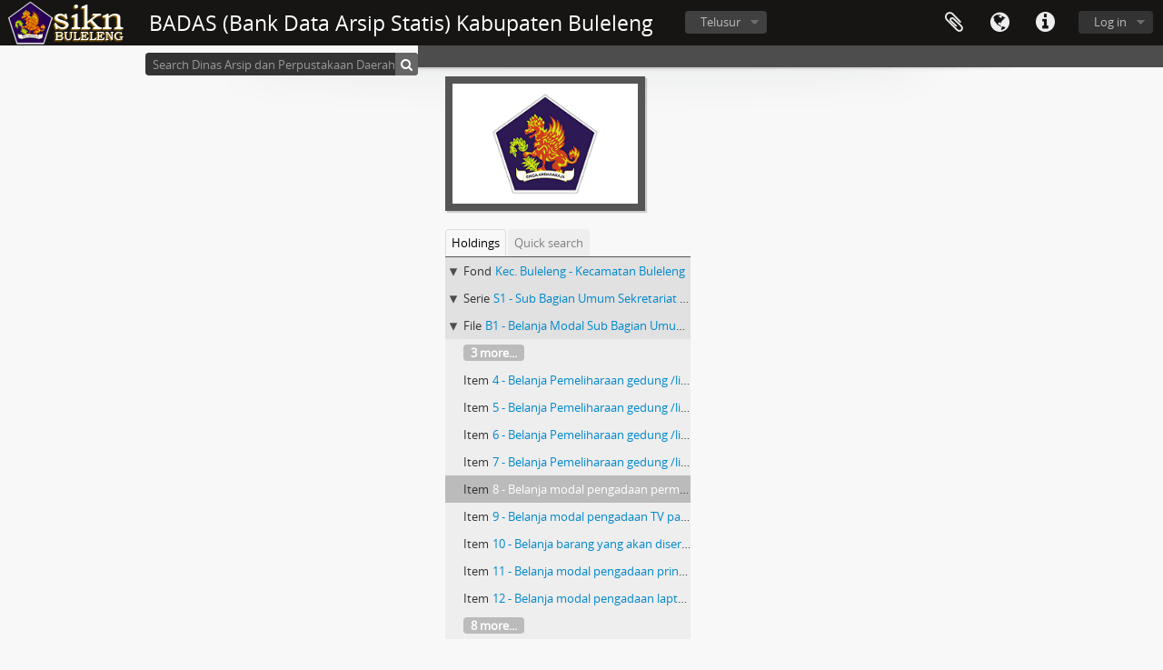

--- FILE ---
content_type: text/html; charset=utf-8
request_url: http://sikn.bulelengkab.go.id/index.php/belanja-modal-pengadaan-permadani
body_size: 7541
content:
<!DOCTYPE html>
<html lang="id" dir="ltr">
  <head>
    <meta http-equiv="Content-Type" content="text/html; charset=utf-8" />
<meta http-equiv="X-Ua-Compatible" content="IE=edge,chrome=1" />
    <meta name="title" content="Belanja modal pengadaan permadani - BADAS (Bank Data Arsip Statis) Kabupaten Buleleng" />
<meta name="description" content="Memuat informasi tentang belanja barang dan jasa dalam bentuk belanja modal/aset" />
<meta name="viewport" content="initial-scale=1.0, user-scalable=no" />
    <title>Belanja modal pengadaan permadani - BADAS (Bank Data Arsip Statis) Kabupaten Buleleng</title>
    <link rel="shortcut icon" href="/favicon.ico"/>
    <link href="/vendor/imageflow/imageflow.packed.css" media="screen" rel="stylesheet" type="text/css" />
<link media="all" href="/plugins/arDominionPlugin/css/main.css" rel="stylesheet" type="text/css" />
            <script src="/vendor/jquery.js" type="text/javascript"></script>
<script src="/plugins/sfDrupalPlugin/vendor/drupal/misc/drupal.js" type="text/javascript"></script>
<script src="/vendor/yui/yahoo-dom-event/yahoo-dom-event.js" type="text/javascript"></script>
<script src="/vendor/yui/element/element-min.js" type="text/javascript"></script>
<script src="/vendor/yui/button/button-min.js" type="text/javascript"></script>
<script src="/vendor/yui/container/container_core-min.js" type="text/javascript"></script>
<script src="/vendor/yui/menu/menu-min.js" type="text/javascript"></script>
<script src="/vendor/modernizr.js" type="text/javascript"></script>
<script src="/vendor/jquery-ui.js" type="text/javascript"></script>
<script src="/vendor/jquery.ui.resizable.min.js" type="text/javascript"></script>
<script src="/vendor/jquery.expander.js" type="text/javascript"></script>
<script src="/vendor/jquery.masonry.js" type="text/javascript"></script>
<script src="/vendor/jquery.imagesloaded.js" type="text/javascript"></script>
<script src="/vendor/bootstrap/js/bootstrap.js" type="text/javascript"></script>
<script src="/vendor/URI.js" type="text/javascript"></script>
<script src="/vendor/meetselva/attrchange.js" type="text/javascript"></script>
<script src="/js/qubit.js" type="text/javascript"></script>
<script src="/js/treeView.js" type="text/javascript"></script>
<script src="/js/clipboard.js" type="text/javascript"></script>
<script src="/vendor/imageflow/imageflow.packed.js" type="text/javascript"></script>
<script src="/js/blank.js" type="text/javascript"></script>
<script src="/js/imageflow.js" type="text/javascript"></script>
<script src="/js/deleteBasisRight.js" type="text/javascript"></script>
<script src="/js/dominion.js" type="text/javascript"></script>
  <script type="text/javascript">
//<![CDATA[
jQuery.extend(Qubit, {"relativeUrlRoot":""});
//]]>
</script></head>
  <body class="yui-skin-sam sfIsadPlugin index">

    

<header id="top-bar">

      <a id="logo" rel="home" href="/index.php/" title=""><img alt="AtoM" src="/images/logo.png" /></a>  
      <h1 id="site-name">
      <a rel="home" title="Home" href="/index.php/"><span>BADAS (Bank Data Arsip Statis) Kabupaten Buleleng</span></a>    </h1>
  
  <nav>

    
  <div id="user-menu">

    <button class="top-item top-dropdown" data-toggle="dropdown" data-target="#" aria-expanded="false">Log in</button>

    <div class="top-dropdown-container">

      <div class="top-dropdown-arrow">
        <div class="arrow"></div>
      </div>

      <div class="top-dropdown-header">
        <h2>Have an account?</h2>
      </div>

      <div class="top-dropdown-body">

        <form action="/index.php/user/login" method="post">
          <input type="hidden" name="next" value="http://sikn.bulelengkab.go.id/index.php/belanja-modal-pengadaan-permadani" id="next" />
          <div class="form-item form-item-email">
  <label for="email">Email <span class="form-required" title="This field is required.">*</span></label>
  <input type="text" name="email" id="email" />
  
</div>

          <div class="form-item form-item-password">
  <label for="password">Password <span class="form-required" title="This field is required.">*</span></label>
  <input type="password" name="password" autocomplete="off" id="password" />
  
</div>

          <button type="submit">Log in</button>

        </form>

      </div>

      <div class="top-dropdown-bottom"></div>

    </div>

  </div>


    <div id="quick-links-menu" data-toggle="tooltip" data-title="Quick links">

  <button class="top-item" data-toggle="dropdown" data-target="#" aria-expanded="false">Quick links</button>

  <div class="top-dropdown-container">

    <div class="top-dropdown-arrow">
      <div class="arrow"></div>
    </div>

    <div class="top-dropdown-header">
      <h2>Quick links</h2>
    </div>

    <div class="top-dropdown-body">
      <ul>
                              <li><a href="/index.php/" title="Beranda">Beranda</a></li>
                                        <li><a href="/index.php/about" title="Tentang Kami">Tentang Kami</a></li>
                                        <li><a href="http://docs.accesstomemory.org/" title="Bantuan">Bantuan</a></li>
                                                                              </ul>
    </div>

    <div class="top-dropdown-bottom"></div>

  </div>

</div>

          <div id="language-menu" data-toggle="tooltip" data-title="Bahasa">

  <button class="top-item" data-toggle="dropdown" data-target="#" aria-expanded="false">Bahasa</button>

  <div class="top-dropdown-container">

    <div class="top-dropdown-arrow">
      <div class="arrow"></div>
    </div>

    <div class="top-dropdown-header">
      <h2>Bahasa</h2>
    </div>

    <div class="top-dropdown-body">
      <ul>
                  <li>
            <a href="/index.php/belanja-modal-pengadaan-permadani;isad?sf_culture=en" title="English">English</a>          </li>
                  <li class="active">
            <a href="/index.php/belanja-modal-pengadaan-permadani;isad?sf_culture=id" title="Bahasa Indonesia">Bahasa Indonesia</a>          </li>
              </ul>
    </div>

    <div class="top-dropdown-bottom"></div>

  </div>

</div>
    
    <div id="clipboard-menu" data-toggle="tooltip" data-title="Clipboard" data-alert-message="Note: clipboard items unclipped in this page will be removed from the clipboard when the page is refreshed. You can re-select them now, or reload the page to remove them completely. Using the sort or print preview buttons will also cause a page reload - so anything currently deselected will be lost!">

  <button class="top-item" data-toggle="dropdown" data-target="#" aria-expanded="false">
    Clipboard      </button>

  <div class="top-dropdown-container">

    <div class="top-dropdown-arrow">
      <div class="arrow"></div>
    </div>

    <div class="top-dropdown-header">
      <h2>Clipboard</h2>
      <span id="count-block" data-information-object-label="Deskripsi Arsip" data-actor-object-label="Pencipta Arsip" data-repository-object-label="Lembaga Kearsipan">
              </span>
    </div>

    <div class="top-dropdown-body">
      <ul>
        <li class="leaf" id="node_clearClipboard"><a href="/index.php/user/clipboardClear" title="Hapus Pilihan">Hapus Pilihan</a></li><li class="leaf" id="node_goToClipboard"><a href="/index.php/user/clipboard" title="Buka clipboard">Buka clipboard</a></li>      </ul>
    </div>

    <div class="top-dropdown-bottom"></div>

  </div>

</div>

    
  </nav>

  <div id="search-bar">

    <div id="browse-menu">

  <button class="top-item top-dropdown" data-toggle="dropdown" data-target="#" aria-expanded="false">Telusur</button>

  <div class="top-dropdown-container top-dropdown-container-right">

    <div class="top-dropdown-arrow">
      <div class="arrow"></div>
    </div>

    <div class="top-dropdown-header">
      <h2>Telusur</h2>
    </div>

    <div class="top-dropdown-body">
      <ul>
        <li class="leaf" id="node_browseInformationObjects"><a href="/index.php/informationobject/browse" title="Deskripsi Arsip">Deskripsi Arsip</a></li><li class="leaf" id="node_browseActors"><a href="/index.php/actor/browse" title="Pencipta Arsip">Pencipta Arsip</a></li><li class="leaf" id="node_browseRepositories"><a href="/index.php/repository/browse" title="Pengelola Arsip">Pengelola Arsip</a></li><li class="leaf" id="node_browseFunctions"><a href="/index.php/function/browse" title="Fungsi">Fungsi</a></li><li class="leaf" id="node_browseSubjects"><a href="/index.php/taxonomy/browse/id/35" title="Subjek">Subjek</a></li><li class="leaf" id="node_browsePlaces"><a href="/index.php/taxonomy/browse/id/42" title="Tempat">Tempat</a></li><li class="leaf" id="node_browseDigitalObjects"><a href="/index.php/digitalobject/browse" title="Objek Digital">Objek Digital</a></li>      </ul>
    </div>

    <div class="top-dropdown-bottom"></div>

  </div>

</div>

    <div id="search-form-wrapper" role="search">

  <h2>Pencarian</h2>

  <form action="/index.php/informationobject/browse" data-autocomplete="/index.php/search/autocomplete" autocomplete="off">

    <input type="hidden" name="topLod" value="0"/>

          <input type="text" name="query" value="" placeholder="Search Dinas Arsip dan Perpustakaan Daerah Kabupaten Buleleng"/>
    
    <button><span>Pencarian</span></button>

    <div id="search-realm" class="search-popover">

      
        <div>
          <label>
                          <input name="repos" type="radio" value data-placeholder="Pencarian">
                        Global search          </label>
        </div>

                  <div>
            <label>
              <input name="repos" checked="checked" type="radio" value="435" data-placeholder="Search Dinas Arsip dan Perpustakaan Daerah Kabupaten Buleleng"/>
              Search <span>Dinas Arsip dan Perpustakaan Daerah Kabupaten Buleleng</span>            </label>
          </div>
        
        
      
      <div class="search-realm-advanced">
        <a href="/index.php/informationobject/browse?showAdvanced=1&topLod=0">
          Advanced search&nbsp;&raquo;
        </a>
      </div>

    </div>

  </form>

</div>

  </div>

  
</header>

  <div id="site-slogan">
    <div class="container">
      <div class="row">
        <div class="span12">
          <span></span>
        </div>
      </div>
    </div>
  </div>

    
    <div id="wrapper" class="container" role="main">

              
      <div class="row">

        <div class="span3">

          <div id="sidebar">

                
<div class="repository-logo">
  <a href="/index.php/dinas-arsip-dan-perpustakaan-daerah-kabupaten-buleleng">
          <img alt="Go to Dinas Arsip dan Perpustakaa..." src="/uploads/r/dinas-arsip-dan-perpustakaan-daerah-kabupaten-buleleng/conf/logo.png" />      </a>
</div>

<ul id="treeview-menu" class="nav nav-tabs">
      <li class="active">
      <a href="#treeview" data-toggle="#treeview">
        Holdings      </a>
    </li>
    <li >
    <a href="#treeview-search" data-toggle="#treeview-search">
      Quick search    </a>
  </li>
</ul>

<div id="treeview" data-current-id="9028" data-sortable="false">

  
    <ul class="unstyled">

                                    <li class="ancestor root" data-xhr-location="/index.php/kecamatan-buleleng-5/informationobject/treeView" data-content="Kecamatan Buleleng"><i></i>&nbsp;<span class="levelOfDescription">Fond</span><a title="" href="/index.php/kecamatan-buleleng-5">Kec. Buleleng&nbsp;-&nbsp;Kecamatan Buleleng</a></li>                      <li class="ancestor" data-xhr-location="/index.php/sub-bagian-umum-sekretariat-kecamatan-buleleng/informationobject/treeView" data-content="Sub Bagian Umum Sekretariat Kecamatan Buleleng"><i></i>&nbsp;<span class="levelOfDescription">Serie</span><a title="" href="/index.php/sub-bagian-umum-sekretariat-kecamatan-buleleng">S1&nbsp;-&nbsp;Sub Bagian Umum Sekretariat Kecamatan Buleleng</a></li>                      <li class="ancestor" data-xhr-location="/index.php/belanja-modal-sub-bagian-umum-kecamatan-buleleng/informationobject/treeView" data-content="Belanja Modal Sub Bagian Umum Kecamatan Buleleng"><i></i>&nbsp;<span class="levelOfDescription">File</span><a title="" href="/index.php/belanja-modal-sub-bagian-umum-kecamatan-buleleng">B1&nbsp;-&nbsp;Belanja Modal Sub Bagian Umum Kecamatan Buleleng</a></li>      
            
                          <li class="more" data-xhr-location="/index.php/belanja-pemeliharaan-gedung-lingkungan-kantor-berupa-perbaikan-ringan-pada-kantor-lurah-banjar-jawa/informationobject/treeView" data-content="&lt;em&gt;tanpa judul&lt;/em&gt;"><a href="#">3 more...</a></li>        
                                      <li data-xhr-location="/index.php/belanja-pemeliharaan-gedung-lingkungan-kantor-berupa-perbaikan-ringan-pada-kantor-lurah-banjar-jawa/informationobject/treeView" data-content="Belanja Pemeliharaan gedung /lingkungan kantor berupa perbaikan ringan pada kantor lurah Banjar Jawa"><span class="levelOfDescription">Item</span><a title="" href="/index.php/belanja-pemeliharaan-gedung-lingkungan-kantor-berupa-perbaikan-ringan-pada-kantor-lurah-banjar-jawa">4&nbsp;-&nbsp;Belanja Pemeliharaan gedung /lingkungan kantor berupa perbaikan ringan pada kantor lurah Banjar Jawa</a></li>                      <li data-xhr-location="/index.php/belanja-pemeliharaan-gedung-lingkungan-kantor-berupa-perbaikan-ringan-pada-kantor-lurah-kp-singaraja/informationobject/treeView" data-content="Belanja Pemeliharaan gedung /lingkungan kantor berupa perbaikan ringan pada kantor lurah Kp. Singaraja"><span class="levelOfDescription">Item</span><a title="" href="/index.php/belanja-pemeliharaan-gedung-lingkungan-kantor-berupa-perbaikan-ringan-pada-kantor-lurah-kp-singaraja">5&nbsp;-&nbsp;Belanja Pemeliharaan gedung /lingkungan kantor berupa perbaikan ringan pada kantor lurah Kp. Singaraja</a></li>                      <li data-xhr-location="/index.php/belanja-pemeliharaan-gedung-lingkungan-kantor-kelurahan-penarukan/informationobject/treeView" data-content="Belanja Pemeliharaan gedung /lingkungan kantor Kelurahan Penarukan"><span class="levelOfDescription">Item</span><a title="" href="/index.php/belanja-pemeliharaan-gedung-lingkungan-kantor-kelurahan-penarukan">6&nbsp;-&nbsp;Belanja Pemeliharaan gedung /lingkungan kantor Kelurahan Penarukan</a></li>                      <li data-xhr-location="/index.php/belanja-pemeliharaan-gedung-lingkungan-kantor-kelurahan-kendran/informationobject/treeView" data-content="Belanja Pemeliharaan gedung /lingkungan kantor Kelurahan Kendran"><span class="levelOfDescription">Item</span><a title="" href="/index.php/belanja-pemeliharaan-gedung-lingkungan-kantor-kelurahan-kendran">7&nbsp;-&nbsp;Belanja Pemeliharaan gedung /lingkungan kantor Kelurahan Kendran</a></li>                  
      
            <li class="active" data-xhr-location="/index.php/belanja-modal-pengadaan-permadani/informationobject/treeView" data-content="Belanja modal pengadaan permadani"><span class="levelOfDescription">Item</span><a title="" href="/index.php/belanja-modal-pengadaan-permadani">8&nbsp;-&nbsp;Belanja modal pengadaan permadani</a></li>
            
                          <li data-xhr-location="/index.php/belanja-modal-pengadaan-tv-pada-jasa-pelayanan-administrasi-kelurahan-penarukan/informationobject/treeView" data-content="Belanja modal pengadaan TV pada jasa pelayanan administrasi Kelurahan Penarukan"><span class="levelOfDescription">Item</span><a title="" href="/index.php/belanja-modal-pengadaan-tv-pada-jasa-pelayanan-administrasi-kelurahan-penarukan">9&nbsp;-&nbsp;Belanja modal pengadaan TV pada jasa pelayanan administrasi Kelurahan Penarukan</a></li>                  <li data-xhr-location="/index.php/belanja-barang-yang-akan-diserahkan-kepa-masyarakat-pihak-ketiga-berupa-sepeda-motor-untuk-keperluan-panjat-pinang-dalam-rangka-hut-ri-ke-71/informationobject/treeView" data-content="Belanja barang yang akan diserahkan kepa masyarakat/pihak ketiga berupa sepeda motor untuk keperluan panjat pinang dalam rangka HUT RI ke-71"><span class="levelOfDescription">Item</span><a title="" href="/index.php/belanja-barang-yang-akan-diserahkan-kepa-masyarakat-pihak-ketiga-berupa-sepeda-motor-untuk-keperluan-panjat-pinang-dalam-rangka-hut-ri-ke-71">10&nbsp;-&nbsp;Belanja barang yang akan diserahkan kepa masyarakat/pihak ketiga berupa sepeda motor untuk keperluan panjat pinang dalam rangka HUT RI ke-71</a></li>                  <li data-xhr-location="/index.php/belanja-modal-pengadaan-printer-pada-kegiatan-jasa-pelayanan-administrasi-kel-kp-anyar/informationobject/treeView" data-content="Belanja modal pengadaan printer pada kegiatan jasa pelayanan administrasi Kel. Kp. Anyar"><span class="levelOfDescription">Item</span><a title="" href="/index.php/belanja-modal-pengadaan-printer-pada-kegiatan-jasa-pelayanan-administrasi-kel-kp-anyar">11&nbsp;-&nbsp;Belanja modal pengadaan printer pada kegiatan jasa pelayanan administrasi Kel. Kp. Anyar</a></li>                  <li data-xhr-location="/index.php/belanja-modal-pengadaan-laptop-pada-kegiatan-jasa-administrasi-pada-kel-kp-anyar/informationobject/treeView" data-content="Belanja modal pengadaan laptop pada kegiatan jasa administrasi pada Kel. Kp.Anyar"><span class="levelOfDescription">Item</span><a title="" href="/index.php/belanja-modal-pengadaan-laptop-pada-kegiatan-jasa-administrasi-pada-kel-kp-anyar">12&nbsp;-&nbsp;Belanja modal pengadaan laptop pada kegiatan jasa administrasi pada Kel. Kp.Anyar</a></li>        
                                  <li class="more" data-xhr-location="/index.php/belanja-modal-pengadaan-laptop-pada-kegiatan-jasa-administrasi-pada-kel-kp-anyar/informationobject/treeView" data-content="&lt;em&gt;tanpa judul&lt;/em&gt;"><a href="#">8 more...</a></li>        
      
    </ul>

  
</div>

<div id="treeview-search" >

  <form method="get" action="/index.php/search?collection=8955" data-not-found="Tidak ditemukan hasil">
    <div class="search-box">
      <input type="text" name="query" placeholder="Pencarian" />
      <button type="submit"><i class="fa fa-search"></i></button>
    </div>
  </form>

</div>


          </div>

        </div>

        <div class="span9">

          <div id="main-column">

            
  <h1>Item 8 - Belanja modal pengadaan permadani</h1>

  
      <section class="breadcrumb">

  <ul>
                                      <li><a href="/index.php/kecamatan-buleleng-5" title="Kecamatan Buleleng">Kecamatan Buleleng</a></li>
                                          <li><a href="/index.php/sub-bagian-umum-sekretariat-kecamatan-buleleng" title="Sub Bagian Umum Sekretariat Kecamatan Buleleng">Sub Bagian Umum Sekretariat Kecamatan Buleleng</a></li>
                                          <li><a href="/index.php/belanja-modal-sub-bagian-umum-kecamatan-buleleng" title="Belanja Modal Sub Bagian Umum Kecamatan Buleleng">Belanja Modal Sub Bagian Umum Kecamatan Buleleng</a></li>
                                          <li class="active"><span>Belanja modal pengadaan permadani</span></li>
                    </ul>

</section>
  
  

            <div class="row">

              <div class="span7">

                
  

                                  <div id="content">
                    




  <div class="digital-object-reference">
        <a target="_blank" href="http://sikn.bulelengkab.go.id/uploads/r/dinas-arsip-dan-perpustakaan-daerah-kabupaten-buleleng/1/b/2/1b28631d01fa445d7737bea4d992cf7f0ec5096c2f8bb47771a98962ca05899f/8._belanja_modal_pengadaan_permadani_pada_kegiatan_jasa_pelayanan_administrasi_kelurahan_kampung_kajian_.pdf" title=""><img alt="Open original Objek Digital" src="/uploads/r/dinas-arsip-dan-perpustakaan-daerah-kabupaten-buleleng/1/b/2/1b28631d01fa445d7737bea4d992cf7f0ec5096c2f8bb47771a98962ca05899f/8_141.jpg" /></a>  </div>

<section id="identityArea">

      <span anchor="identityArea" title="Edit Area Identitas"><h2>Area Identitas</h2></span>  
  <div class="field">
  <h3>Reference code</h3>
  <div class="referenceCode">
    ID 25108-24 Kec. Buleleng-S1-B1-8
  </div>
</div>

  <div class="field">
  <h3>Judul</h3>
  <div class="title">
    Belanja modal pengadaan permadani
  </div>
</div>

  <div class="field">
    <h3>Tanggal</h3>
    <div class="creationDates">
      <ul>
                  <li>
            2013 (Akumulasi)
          </li>
              </ul>
    </div>
  </div>

  <div class="field">
  <h3>Level Deskripsi</h3>
  <div class="levelOfDescription">
    Item
  </div>
</div>

  <div class="field">
  <h3>Ukuran dan Media</h3>
  <div class="extentAndMedium">
    1 bendel media kertas
  </div>
</div>
</section> <!-- /section#identityArea -->

<section id="contextArea">

      <span anchor="contextArea" title="Edit area konteks"><h2>Area Konteks</h2></span>  
  <div class="creatorHistories">
          <div class="field">
      <h3>Nama Pencipta</h3>
      <div>

        <div class="creator">
                      <a href="/index.php/kecamatan-buleleng-3" title="Kecamatan Buleleng">Kecamatan Buleleng</a>                  </div>

        
                  <div class="field">
                                                  <h3>Sejarah Biografi</h3>
            <div class="history">
                          </div>
          </div>
        
      </div>
    </div>
        </div>

  <div class="relatedFunctions">
      </div>

  <div class="repository">
    <div class="field">
  <h3>Repositori</h3>
  <div>
    <a href="/index.php/dinas-arsip-dan-perpustakaan-daerah-kabupaten-buleleng" title="Dinas Arsip dan Perpustakaan Daerah Kabupaten Buleleng">Dinas Arsip dan Perpustakaan Daerah Kabupaten Buleleng</a>
  </div>
</div>
  </div>

      <div class="field">
  <h3>Nilai Sejarah Arsip</h3>
  <div class="archivalHistory">
    Akuisisi Arsip Statis
  </div>
</div>
  
      <div class="field">
  <h3>Immediate source of acquisition or transfer</h3>
  <div class="immediateSourceOfAcquisitionOrTransfer">
    Akusisi melalui alih media arsip statis dengan Berita Acara Nomor 000.5.9.1/724/VIII/2023
  </div>
</div>
  
</section> <!-- /section#contextArea -->

<section id="contentAndStructureArea">

      <span anchor="contentAndStructureArea" title="Edit area konten dan struktur"><h2>Area Isi dan Struktur</h2></span>  
  <div class="field">
  <h3>Cakupan dan isi</h3>
  <div class="scopeAndContent">
    Memuat informasi tentang belanja barang dan jasa dalam bentuk belanja modal/aset
  </div>
</div>

      <div class="field">
  <h3>Penilaian, pemusnahan dan jadwal retensi</h3>
  <div class="appraisalDestructionAndScheduling">
    Arsip Statis
  </div>
</div>
  
  <div class="field">
  <h3>Akrual</h3>
  <div class="accruals">
    
  </div>
</div>

  <div class="field">
  <h3>Sistem Penataan</h3>
  <div class="systemOfArrangement">
    Berdasarkan kode klasifikasi arsip 935
  </div>
</div>
</section> <!-- /section#contentAndStructureArea -->

<section id="conditionsOfAccessAndUseArea">

      <span anchor="conditionsOfAccessAndUseArea" title="Edit area kondisi akses dan penggunaan"><h2>Kondisi dari area akses dan penggunaan</h2></span>  
  <div class="field">
  <h3>Penentuan Kondisi Akses</h3>
  <div class="conditionsGoverningAccess">
    Terbuka
  </div>
</div>

  <div class="field">
  <h3>Penentuan Kondisi reproduksi</h3>
  <div class="conditionsGoverningReproduction">
    
  </div>
</div>

  <div class="field">
    <h3>Bahasa dari material</h3>
    <div class="languageOfMaterial">
      <ul>
                  <li>Bahasa Indonesia</li>
              </ul>
    </div>
  </div>

  <div class="field">
    <h3>Naskah Material Arsip</h3>
    <div class="scriptOfMaterial">
      <ul>
              </ul>
    </div>
  </div>

  <div class="field">
  <h3>Catatan Bahasan dan Naskah</h3>
  <div class="languageAndScriptNotes">
    
  </div>
</div>

      <div class="field">
  <h3>Karakter fisik dan persyaratan teknis</h3>
  <div class="physicalCharacteristics">
    
  </div>
</div>
  
  <div class="field">
  <h3>Finding aids</h3>
  <div class="findingAids">
    Daftar Arsip Statis
  </div>
</div>

  
</section> <!-- /section#conditionsOfAccessAndUseArea -->

<section id="alliedMaterialsArea">

      <span anchor="alliedMaterialsArea" title="Edit material terkait"><h2>Area Materi Arsip Sekutu</h2></span>  
  <div class="field">
  <h3>Keberadaan dan lokasi dari original</h3>
  <div class="existenceAndLocationOfOriginals">
    Fisik arsip dan arsip digital tersimpan di Dinas Arsip dan Perpustakaan Daerah Kabupaten Buleleng
  </div>
</div>

  <div class="field">
  <h3>Keberadaan dan lokasi dari salinan</h3>
  <div class="existenceAndLocationOfCopies">
    
  </div>
</div>

  <div class="field">
  <h3>Berkas Arsip yang berkaitan</h3>
  <div class="relatedUnitsOfDescription">
    
  </div>
</div>

  <div class="relatedMaterialDescriptions">
    <div class="field">

      <h3>Related descriptions</h3>
  
  <div>
    <ul>
                </ul>
  </div>

</div>
  </div>

  </section> <!-- /section#alliedMaterialsArea -->

<section id="notesArea">

      <span anchor="notesArea" title="Edit area catatan"><h2>Area Catatan</h2></span>  
        
  <div class="alternativeIdentifiers">
    <div class="field">

  <h3>Alternative identifier(s)</h3>

  <div>
      </div>

</div>
  </div>
</section> <!-- /section#notesArea -->

<section id="accessPointsArea">

      <span anchor="accessPointsArea" title="Edit titik temu"><h2>Titik Temu</h2></span>  
  <div class="subjectAccessPoints">
    <div class="field">

      <h3>Akses Poin Subjek</h3>
  
  <div>
    <ul>
          </ul>
  </div>

</div>
  </div>

  <div class="placeAccessPoints">
    <div class="field">

      <h3>Tempat akses poin</h3>
  
  <div>
    <ul>
          </ul>
  </div>

</div>
  </div>

  <div class="nameAccessPoints">
    <div class="field">

      <h3>Nama Akses Poin</h3>
  
  <div>
    <ul>
                              <li><a href="/index.php/kecamatan-buleleng-3" title="Kecamatan Buleleng">Kecamatan Buleleng</a> <span class="note2">(Pencipta)</span></li>
                                  </ul>
  </div>

</div>
  </div>

  <div class="genreAccessPoints">
    <div class="field">

      <h3>Genre access points</h3>
  
  <div>
    <ul>
          </ul>
  </div>

</div>
  </div>
</section> <!-- /section#accessPointsArea -->

<section id="descriptionControlArea">

      <span anchor="descriptionControlArea" title="Edit area kontrol deskripsi"><h2>Deskripsi Area Kontrol</h2></span>  
      <div class="field">
  <h3>Deskripsi Identifier</h3>
  <div class="descriptionIdentifier">
    
  </div>
</div>
  
      <div class="field">
  <h3>Institution identifier</h3>
  <div class="institutionIdentifier">
    
  </div>
</div>
  
      <div class="field">
  <h3>Aturan dan/ atau konvensi yang digunakan</h3>
  <div class="rulesAndOrConventionsUsed">
    
  </div>
</div>
  
      <div class="field">
  <h3>Status</h3>
  <div class="descriptionStatus">
    
  </div>
</div>
  
      <div class="field">
  <h3>Level tingkat kedetailan</h3>
  <div class="levelOfDetail">
    
  </div>
</div>
  
      <div class="field">
  <h3>Tanggal penciptaan revisi pemusnahan</h3>
  <div class="datesOfCreationRevisionDeletion">
    
  </div>
</div>
  
      <div class="field">
      <h3>Bahasa</h3>
      <div class="languages">
        <ul>
                  </ul>
      </div>
    </div>
  
      <div class="field">
      <h3>Naskah</h3>
      <div class="scripts">
        <ul>
                  </ul>
      </div>
    </div>
  
      <div class="field">
  <h3>Sumber</h3>
  <div class="sources">
    
  </div>
</div>
  
        
</section> <!-- /section#descriptionControlArea -->



  <div class="digitalObjectMetadata">
    
<section>

  <span title="Edit objek digital"><h2>Objek Digital metadata</h2></span>
  
  
            <div class="field">
  <h3>Filename</h3>
  <div class="filename">
    8._belanja_modal_pengadaan_permadani_pada_kegiatan_jasa_pelayanan_administrasi_kelurahan_kampung_kajian_.pdf
  </div>
</div>
      
  
      <div class="field">
  <h3>Media type</h3>
  <div class="mediaType">
    Teks
  </div>
</div>
  
      <div class="field">
  <h3>Mime-type</h3>
  <div class="mimeType">
    application/pdf
  </div>
</div>
  
      <div class="field">
  <h3>Filesize</h3>
  <div class="filesize">
    8.2 MiB
  </div>
</div>
  
      <div class="field">
  <h3>Terupload</h3>
  <div class="uploaded">
    10 Oktober 2023 09:19
  </div>
</div>
  
  
</section>
  </div>

  <div class="digitalObjectRights">
    <section>

  <span title="Edit objek digital"><h2>Objek Digital (Master) rights area</h2></span>
  
</section>

<section>

  
    <span title="Edit objek digital"><h2>Objek Digital (Referensi) rights area</h2></span>
    
  
</section>

<section>

  
    <span title="Edit objek digital"><h2>Objek Digital (Gambar kecil) rights area</h2></span>
    
  
</section>
  </div>


<section id="accessionArea">

  <h2>Accession area</h2>

  <div class="accessions">
      </div>

</section> <!-- /section#accessionArea -->

                  </div>
                
                  <section class="actions">
  <ul>

      
      
      
      
  </ul>

</section>

              </div>

              <div class="span2">

                <div id="context-menu">

                  
  <section id="action-icons">
  <ul>

    <li class="separator"><h4>Clipboard</h4></li>

    <li class="clipboard">
      <button class="clipboard-wide"
  data-clipboard-url="/index.php/user/clipboardToggleSlug"
  data-clipboard-slug="belanja-modal-pengadaan-permadani"
    data-title="Tambah"
  data-alt-title="Remove">
  Tambah</button>
    </li>

    <li class="separator"><h4>Explore</h4></li>

    <li>
      <a href="/index.php/belanja-modal-pengadaan-permadani/reports">
        <i class="fa fa-print"></i>
        Laporan      </a>
    </li>

    
    <li>
              <a href="/index.php/informationobject/browse?collection=8955&topLod=0">
      
        <i class="fa fa-list"></i>
        Browse as list      </a>
    </li>

    <li>
      <a href="/index.php/informationobject/browse?collection=8955&topLod=0&view=card&onlyMedia=1">
        <i class="fa fa-picture-o"></i>
        Browse digital objects      </a>
    </li>

    
    <li class="separator"><h4>Ekspor</h4></li>

          <li>
        <a href="/index.php/belanja-modal-pengadaan-permadani;dc?sf_format=xml">
          <i class="fa fa-upload"></i>
          Dublin Core 1.1 XML        </a>
      </li>
    
          <li>
        <a href="/index.php/belanja-modal-pengadaan-permadani;ead?sf_format=xml">
          <i class="fa fa-upload"></i>
          EAD 2002 XML        </a>
      </li>
    
    
    
  </ul>
</section>

  <div class="field">

      <h4>Related subjects</h4>
  
  <div>
    <ul>
          </ul>
  </div>

</div>

  <div class="field">

      <h4>Related people and organizations</h4>
  
  <div>
    <ul>
                              <li><a href="/index.php/kecamatan-buleleng-3" title="Kecamatan Buleleng">Kecamatan Buleleng</a> <span class="note2">(Pencipta)</span></li>
                                  </ul>
  </div>

</div>

  <div class="field">

      <h4>Related genres</h4>
  
  <div>
    <ul>
          </ul>
  </div>

</div>

  <div class="field">

      <h4>Related places</h4>
  
  <div>
    <ul>
          </ul>
  </div>

</div>

        

                </div>

              </div>

            </div>

          </div>

        </div>

      </div>

    </div>

    
    <footer>

  
  
  <div id="print-date">
    Printed: 2025-12-04  </div>

</footer>


  </body>
</html>
